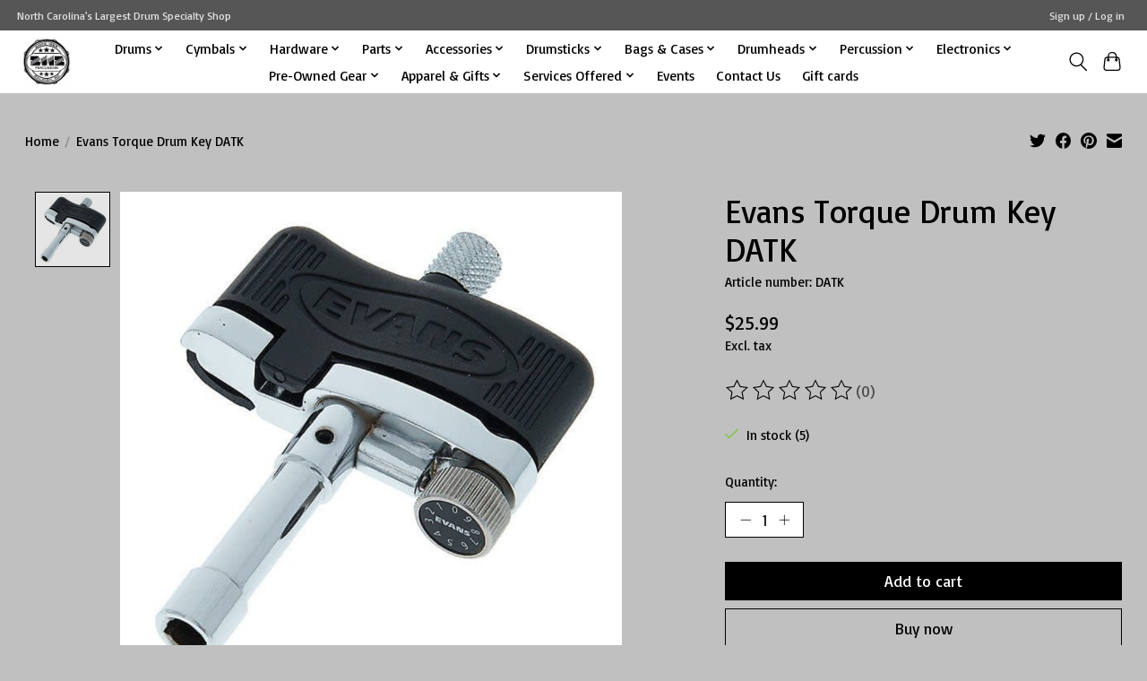

--- FILE ---
content_type: text/javascript;charset=utf-8
request_url: https://www.2112percussion.com/services/stats/pageview.js?product=39459226&hash=2b05
body_size: -436
content:
// SEOshop 29-01-2026 17:52:58

--- FILE ---
content_type: application/javascript; charset=UTF-8
request_url: https://www.2112percussion.com/cdn-cgi/challenge-platform/scripts/jsd/main.js
body_size: 9318
content:
window._cf_chl_opt={AKGCx8:'b'};~function(H6,wv,wO,wW,wZ,wN,wc,wk,H0,H1){H6=X,function(h,H,Hs,H5,j,o){for(Hs={h:233,H:295,j:297,o:224,B:285,L:250,g:277,z:267,i:335,D:202},H5=X,j=h();!![];)try{if(o=parseInt(H5(Hs.h))/1*(-parseInt(H5(Hs.H))/2)+-parseInt(H5(Hs.j))/3+parseInt(H5(Hs.o))/4*(-parseInt(H5(Hs.B))/5)+-parseInt(H5(Hs.L))/6+-parseInt(H5(Hs.g))/7+parseInt(H5(Hs.z))/8+parseInt(H5(Hs.i))/9*(parseInt(H5(Hs.D))/10),o===H)break;else j.push(j.shift())}catch(B){j.push(j.shift())}}(y,292166),wv=this||self,wO=wv[H6(208)],wW=null,wZ=wm(),wN=function(oL,oB,oo,oH,oh,HI,H,j,o,B){return oL={h:281,H:354,j:181,o:332,B:431,L:418},oB={h:328,H:292,j:394,o:269,B:296,L:184,g:388,z:333,i:313,D:437,I:229,A:182,G:184,V:310,Q:264,R:307,f:373,l:275,K:230,J:391,F:299,b:379,E:394,a:373,T:394,n:425,C:334,v:373,O:438,W:327,Y:231,d:373,s:425,P:392,U:222,M:212,m:274,Z:373,x:256,N:334,c:212,k:373,e:186,S:205,y0:342,y1:184,y2:388,y3:331,y4:347,y5:367,y6:191,y7:210,y8:300,y9:305,yy:406,yX:338,yu:373,yh:338},oo={h:256,H:198},oH={h:207,H:198,j:338,o:391,B:299,L:379,g:385,z:399,i:252,D:388,I:184,A:379,G:217,V:394,Q:266,R:264,f:373,l:415,K:401,J:264,F:253,b:334,E:419,a:356,T:425,n:187,C:391,v:299,O:379,W:394,Y:325,d:293,s:219,P:394,U:280,M:248,m:313,Z:373,x:248,N:186,c:184,k:331,e:401,S:222,y0:325,y1:425,y2:401,y3:373,y4:365,y5:191,y6:300},oh={h:316,H:351,j:387,o:409,B:408,L:372,g:395,z:416,i:357,D:178,I:188,A:232,G:371,V:414,Q:282,R:393,f:311,l:263,K:321,J:323,F:178,b:323,E:240,a:240,T:302,n:237,C:211,v:320,O:324,W:352,Y:227,d:258,s:418,P:355,U:338},HI=H6,H={'YRspY':function(L,g){return L+g},'UBmpH':function(L,g){return L===g},'GSugg':HI(oL.h),'jfzHb':function(L,g){return L<g},'BpMsd':function(L,g){return L+g},'ugETH':HI(oL.H),'TYjPE':function(L,g){return g==L},'SXClo':function(L,g){return L>g},'HgvSE':function(L,g){return L<g},'iArob':function(L,g){return L==g},'YHyaJ':function(L,g){return L(g)},'PMakY':function(L,g){return L<<g},'Ygekh':function(L,g){return L>g},'ViQAk':function(L,g){return L<<g},'CCxcp':function(L,g){return g&L},'KBvAo':function(L,g){return L==g},'gXDNT':function(L,g){return g|L},'BxfVU':function(L,g){return L-g},'OQNtl':function(L,g){return L<g},'IRdNw':function(L,g){return L-g},'ujOEL':function(L,g){return L(g)},'tOBwK':function(L,g){return g&L},'YovlI':function(L,g){return g==L},'bpRyw':function(L,g){return L(g)},'VtPPU':function(L,g){return L(g)},'hudzb':function(L,g){return L<g},'pJGKK':function(L,g){return g&L},'NiASS':function(L,g){return L==g},'TpkTQ':function(L,g){return L(g)},'rDeXd':function(L,g){return L==g},'knTqu':function(L,g){return L(g)},'ZjOEk':function(L,g){return L<g},'pwhUi':function(L,g){return L|g},'MdCSG':function(L,g){return L<<g},'dFhuA':function(L,g){return L==g},'lwaSy':function(L,g){return L-g},'lAiKO':HI(oL.j),'fLgIC':function(L,g){return L(g)},'ewmtq':function(L,g){return L>g},'Dpdbt':function(L,g){return L&g},'ViYLk':function(L,g){return g*L},'SCvlO':function(L,g){return L<g},'TYnbD':function(L,g){return L(g)},'BLHoQ':function(L,g){return L!=g},'TarbI':function(L,g){return L*g},'GbPsp':HI(oL.o),'RiOyS':function(L,g){return g!=L},'sTTdM':function(L,g){return L<g},'OvwWj':function(L,g){return L!=g},'dZsDq':function(L,g){return L==g},'vfUJH':function(L,g){return L(g)},'iLMGl':function(L,g){return g===L},'nBcLy':function(L,g){return L+g}},j=String[HI(oL.B)],o={'h':function(L){return null==L?'':o.g(L,6,function(z,oX,HA,i,I,A,G,V,Q,R){if(oX={h:204},HA=X,i={'uCiiI':function(D,I){return D+I},'MmXHK':function(D,I,Hq){return Hq=X,H[Hq(oX.h)](D,I)},'XJuUI':HA(oh.h),'xeNKS':HA(oh.H)},H[HA(oh.j)](HA(oh.o),H[HA(oh.B)]))I=I[HA(oh.L)],A=i[HA(oh.g)](i[HA(oh.z)](i[HA(oh.g)](HA(oh.i),A[HA(oh.D)][HA(oh.I)]),HA(oh.A)),I.r)+i[HA(oh.G)],G=new G[(HA(oh.V))](),G[HA(oh.Q)](HA(oh.R),A),G[HA(oh.f)]=2500,G[HA(oh.l)]=function(){},V={},V[HA(oh.K)]=V[HA(oh.D)][HA(oh.K)],V[HA(oh.J)]=Q[HA(oh.F)][HA(oh.b)],V[HA(oh.E)]=R[HA(oh.D)][HA(oh.a)],V[HA(oh.T)]=f[HA(oh.F)][HA(oh.n)],V[HA(oh.C)]=l,Q=V,R={},R[HA(oh.v)]=J,R[HA(oh.O)]=Q,R[HA(oh.W)]=i[HA(oh.Y)],G[HA(oh.d)](K[HA(oh.s)](R));else return HA(oh.P)[HA(oh.U)](z)})},'g':function(L,z,i,HG,D,I,A,G,V,Q,R,K,J,F,E,T,C,O,W,Y){if(HG=HI,null==L)return'';for(I={},A={},G='',V=2,Q=3,R=2,K=[],J=0,F=0,E=0;H[HG(oH.h)](E,L[HG(oH.H)]);E+=1)if(T=L[HG(oH.j)](E),Object[HG(oH.o)][HG(oH.B)][HG(oH.L)](I,T)||(I[T]=Q++,A[T]=!0),C=H[HG(oH.g)](G,T),Object[HG(oH.o)][HG(oH.B)][HG(oH.L)](I,C))G=C;else for(O=H[HG(oH.z)][HG(oH.i)]('|'),W=0;!![];){switch(O[W++]){case'0':V--;continue;case'1':G=String(T);continue;case'2':I[C]=Q++;continue;case'3':H[HG(oH.D)](0,V)&&(V=Math[HG(oH.I)](2,R),R++);continue;case'4':if(Object[HG(oH.o)][HG(oH.B)][HG(oH.A)](A,G)){if(H[HG(oH.G)](256,G[HG(oH.V)](0))){for(D=0;H[HG(oH.Q)](D,R);J<<=1,H[HG(oH.R)](F,z-1)?(F=0,K[HG(oH.f)](H[HG(oH.l)](i,J)),J=0):F++,D++);for(Y=G[HG(oH.V)](0),D=0;8>D;J=Y&1.73|J<<1,F==z-1?(F=0,K[HG(oH.f)](i(J)),J=0):F++,Y>>=1,D++);}else{for(Y=1,D=0;D<R;J=H[HG(oH.K)](J,1)|Y,H[HG(oH.J)](F,z-1)?(F=0,K[HG(oH.f)](i(J)),J=0):F++,Y=0,D++);for(Y=G[HG(oH.V)](0),D=0;H[HG(oH.F)](16,D);J=H[HG(oH.b)](J,1)|H[HG(oH.E)](Y,1),H[HG(oH.a)](F,z-1)?(F=0,K[HG(oH.f)](i(J)),J=0):F++,Y>>=1,D++);}V--,0==V&&(V=Math[HG(oH.I)](2,R),R++),delete A[G]}else for(Y=I[G],D=0;D<R;J=H[HG(oH.T)](J<<1,Y&1.3),F==H[HG(oH.n)](z,1)?(F=0,K[HG(oH.f)](i(J)),J=0):F++,Y>>=1,D++);continue}break}if(G!==''){if(Object[HG(oH.C)][HG(oH.v)][HG(oH.O)](A,G)){if(H[HG(oH.G)](256,G[HG(oH.W)](0))){for(D=0;H[HG(oH.Y)](D,R);J<<=1,F==H[HG(oH.d)](z,1)?(F=0,K[HG(oH.f)](H[HG(oH.s)](i,J)),J=0):F++,D++);for(Y=G[HG(oH.P)](0),D=0;8>D;J=J<<1|H[HG(oH.U)](Y,1),H[HG(oH.M)](F,z-1)?(F=0,K[HG(oH.f)](H[HG(oH.m)](i,J)),J=0):F++,Y>>=1,D++);}else{for(Y=1,D=0;D<R;J=J<<1|Y,z-1==F?(F=0,K[HG(oH.Z)](H[HG(oH.s)](i,J)),J=0):F++,Y=0,D++);for(Y=G[HG(oH.V)](0),D=0;16>D;J=1&Y|J<<1.43,H[HG(oH.x)](F,z-1)?(F=0,K[HG(oH.f)](H[HG(oH.N)](i,J)),J=0):F++,Y>>=1,D++);}V--,H[HG(oH.R)](0,V)&&(V=Math[HG(oH.c)](2,R),R++),delete A[G]}else for(Y=I[G],D=0;H[HG(oH.k)](D,R);J=H[HG(oH.T)](H[HG(oH.e)](J,1),H[HG(oH.S)](Y,1)),F==z-1?(F=0,K[HG(oH.f)](i(J)),J=0):F++,Y>>=1,D++);V--,V==0&&R++}for(Y=2,D=0;H[HG(oH.y0)](D,R);J=H[HG(oH.y1)](H[HG(oH.y2)](J,1),1.59&Y),z-1==F?(F=0,K[HG(oH.y3)](i(J)),J=0):F++,Y>>=1,D++);for(;;)if(J<<=1,H[HG(oH.y4)](F,z-1)){K[HG(oH.Z)](H[HG(oH.y5)](i,J));break}else F++;return K[HG(oH.y6)]('')},'j':function(L,oj,HV){return oj={h:394},HV=HI,H[HV(oo.h)](null,L)?'':L==''?null:o.i(L[HV(oo.H)],32768,function(z,HQ){return HQ=HV,L[HQ(oj.h)](z)})},'i':function(L,z,i,HR,D,I,A,G,V,Q,R,K,J,F,E,T,O,C){if(HR=HI,HR(oB.h)===H[HR(oB.H)])return j[HR(oB.j)](o);else{for(D=[],I=4,A=4,G=3,V=[],K=H[HR(oB.o)](i,0),J=z,F=1,Q=0;H[HR(oB.B)](3,Q);D[Q]=Q,Q+=1);for(E=0,T=Math[HR(oB.L)](2,2),R=1;R!=T;C=J&K,J>>=1,H[HR(oB.g)](0,J)&&(J=z,K=i(F++)),E|=(0<C?1:0)*R,R<<=1);switch(E){case 0:for(E=0,T=Math[HR(oB.L)](2,8),R=1;T!=R;C=H[HR(oB.z)](K,J),J>>=1,J==0&&(J=z,K=H[HR(oB.i)](i,F++)),E|=H[HR(oB.D)](H[HR(oB.I)](0,C)?1:0,R),R<<=1);O=H[HR(oB.A)](j,E);break;case 1:for(E=0,T=Math[HR(oB.G)](2,16),R=1;H[HR(oB.V)](R,T);C=J&K,J>>=1,H[HR(oB.Q)](0,J)&&(J=z,K=i(F++)),E|=H[HR(oB.R)](0<C?1:0,R),R<<=1);O=H[HR(oB.o)](j,E);break;case 2:return''}for(Q=D[3]=O,V[HR(oB.f)](O);;)if(H[HR(oB.l)]===HR(oB.K)){if(yZ[HR(oB.J)][HR(oB.F)][HR(oB.b)](yx,yN)){if(256>uV[HR(oB.E)](0)){for(hT=0;hn<hC;hO<<=1,hW==hY-1?(hd=0,hs[HR(oB.a)](hP(hU)),hp=0):hM++,hv++);for(ht=hm[HR(oB.T)](0),hZ=0;8>hx;hc=H[HR(oB.n)](H[HR(oB.C)](hk,1),he&1.19),hS==hr-1?(w0=0,w1[HR(oB.v)](H[HR(oB.O)](w2,w3)),w4=0):w5++,w6>>=1,hN++);}else{for(w7=1,w8=0;H[HR(oB.W)](w9,wy);wu=H[HR(oB.Y)](wh<<1.65,ww),wH==wj-1?(wo=0,wB[HR(oB.d)](wL(wg)),wz=0):wi++,wD=0,wX++);for(wI=wq[HR(oB.j)](0),wA=0;16>wG;wQ=H[HR(oB.s)](H[HR(oB.P)](wR,1),H[HR(oB.U)](wf,1)),H[HR(oB.M)](wl,H[HR(oB.m)](wK,1))?(wJ=0,wF[HR(oB.Z)](wb(wE)),wa=0):wT++,wn>>=1,wV++);}hf--,H[HR(oB.x)](0,hl)&&(hK=hJ[HR(oB.L)](2,hF),hb++),delete hE[ha]}else for(u6=u7[u8],u9=0;uy<uX;uh=H[HR(oB.N)](uw,1)|1&uH,H[HR(oB.c)](uj,H[HR(oB.m)](uo,1))?(uB=0,uL[HR(oB.k)](H[HR(oB.e)](ug,uz)),ui=0):uD++,uI>>=1,uu++);uq--,uA==0&&uG++}else{if(F>L)return'';for(E=0,T=Math[HR(oB.G)](2,G),R=1;H[HR(oB.S)](R,T);C=J&K,J>>=1,0==J&&(J=z,K=i(F++)),E|=(H[HR(oB.y0)](0,C)?1:0)*R,R<<=1);switch(O=E){case 0:for(E=0,T=Math[HR(oB.y1)](2,8),R=1;R!=T;C=J&K,J>>=1,H[HR(oB.y2)](0,J)&&(J=z,K=i(F++)),E|=(H[HR(oB.y3)](0,C)?1:0)*R,R<<=1);D[A++]=j(E),O=A-1,I--;break;case 1:for(E=0,T=Math[HR(oB.G)](2,16),R=1;H[HR(oB.y4)](R,T);C=K&J,J>>=1,H[HR(oB.y5)](0,J)&&(J=z,K=H[HR(oB.y6)](i,F++)),E|=R*(0<C?1:0),R<<=1);D[A++]=H[HR(oB.y7)](j,E),O=A-1,I--;break;case 2:return V[HR(oB.y8)]('')}if(I==0&&(I=Math[HR(oB.L)](2,G),G++),D[O])O=D[O];else if(H[HR(oB.y9)](O,A))O=H[HR(oB.yy)](Q,Q[HR(oB.yX)](0));else return null;V[HR(oB.yu)](O),D[A++]=Q+O[HR(oB.yh)](0),I--,Q=O,I==0&&(I=Math[HR(oB.y1)](2,G),G++)}}}},B={},B[HI(oL.L)]=o.h,B}(),wc={},wc[H6(245)]='o',wc[H6(403)]='s',wc[H6(362)]='u',wc[H6(336)]='z',wc[H6(284)]='n',wc[H6(221)]='I',wc[H6(340)]='b',wk=wc,wv[H6(268)]=function(h,H,j,o,oP,os,oW,Hb,B,g,z,i,D,I,A){if(oP={h:216,H:243,j:378,o:413,B:261,L:317,g:261,z:190,i:225,D:421,I:421,A:326,G:214,V:259,Q:198,R:246,f:402,l:289,K:400,J:176,F:272,b:398},os={h:254,H:304,j:312,o:192,B:383,L:198,g:378,z:381,i:350,D:434,I:196,A:196},oW={h:391,H:299,j:379,o:373},Hb=H6,B={'yragd':Hb(oP.h),'YoxIL':function(G,V){return G===V},'wRENw':function(G,V){return G===V},'oYmuk':function(G,V){return G+V},'vFnVs':function(G,V){return G+V},'cvmgh':function(G,V){return G<V},'oCfNy':function(G,V){return G===V},'AiBUV':Hb(oP.H),'rkaxn':function(G,V,Q){return G(V,Q)},'bDfXo':function(G,V){return G+V},'uVsAp':function(G,V,Q){return G(V,Q)},'xdVRY':function(G,V){return G+V}},B[Hb(oP.j)](null,H)||void 0===H)return o;for(g=wr(H),h[Hb(oP.o)][Hb(oP.B)]&&(g=g[Hb(oP.L)](h[Hb(oP.o)][Hb(oP.g)](H))),g=h[Hb(oP.z)][Hb(oP.i)]&&h[Hb(oP.D)]?h[Hb(oP.z)][Hb(oP.i)](new h[(Hb(oP.I))](g)):function(G,Ha,V,Q,od,J,R){if(Ha=Hb,V={},V[Ha(os.h)]=B[Ha(os.H)],Q=V,B[Ha(os.j)](Ha(os.o),Ha(os.o))){for(G[Ha(os.B)](),R=0;R<G[Ha(os.L)];B[Ha(os.g)](G[R],G[B[Ha(os.z)](R,1)])?G[Ha(os.i)](B[Ha(os.D)](R,1),1):R+=1);return G}else od={h:422,H:254,j:196},J=L[Ha(os.I)]||function(){},R[Ha(os.A)]=function(HT){HT=Ha,J(),J[HT(od.h)]!==Q[HT(od.H)]&&(V[HT(od.j)]=J,Q())}}(g),z='nAsAaAb'.split('A'),z=z[Hb(oP.A)][Hb(oP.G)](z),i=0;B[Hb(oP.V)](i,g[Hb(oP.Q)]);D=g[i],I=wS(h,H,D),z(I)?(A=B[Hb(oP.R)]('s',I)&&!h[Hb(oP.f)](H[D]),B[Hb(oP.l)]===j+D?L(j+D,I):A||B[Hb(oP.K)](L,B[Hb(oP.J)](j,D),H[D])):B[Hb(oP.F)](L,B[Hb(oP.b)](j,D),I),i++);return o;function L(G,V,HE){HE=Hb,Object[HE(oW.h)][HE(oW.H)][HE(oW.j)](o,V)||(o[V]=[]),o[V][HE(oW.o)](G)}},H0=H6(341)[H6(252)](';'),H1=H0[H6(326)][H6(214)](H0),wv[H6(427)]=function(h,H,ot,Hn,j,o,B,L,g){for(ot={h:199,H:308,j:198,o:308,B:198,L:433,g:215,z:373,i:193},Hn=H6,j={'lkYZY':function(z,i){return z<i},'kNeRH':function(z,i){return z(i)}},o=Object[Hn(ot.h)](H),B=0;j[Hn(ot.H)](B,o[Hn(ot.j)]);B++)if(L=o[B],'f'===L&&(L='N'),h[L]){for(g=0;j[Hn(ot.o)](g,H[o[B]][Hn(ot.B)]);-1===h[L][Hn(ot.L)](H[o[B]][g])&&(j[Hn(ot.g)](H1,H[o[B]][g])||h[L][Hn(ot.z)]('o.'+H[o[B]][g])),g++);}else h[L]=H[o[B]][Hn(ot.i)](function(z){return'o.'+z})},H3();function H3(B1,B0,oS,oe,Hv,h,H,j,o,B,g){if(B1={h:287,H:372,j:386,o:422,B:216,L:397,g:273,z:428,i:317,D:199,I:244,A:220,G:260,V:196},B0={h:422,H:216,j:196},oS={h:396,H:287,j:417},oe={h:242},Hv=H6,h={'fDgOc':Hv(B1.h),'wmKnE':function(L){return L()},'nUBiV':function(L,g){return L!==g},'MIriL':function(L,g){return L===g}},H=wv[Hv(B1.H)],!H)return;if(!wM())return;if(j=![],o=function(HO,L,z){if(HO=Hv,L={'kNFJf':function(g,z,i){return g(z,i)}},!j){if(h[HO(oS.h)]===HO(oS.H)){if(j=!![],!h[HO(oS.j)](wM))return;wY(function(g,HW){HW=HO,L[HW(oe.h)](H4,H,g)})}else return z={},z.r={},z.e=H,z}},h[Hv(B1.j)](wO[Hv(B1.o)],Hv(B1.B))){if(h[Hv(B1.L)](Hv(B1.g),Hv(B1.z))){for(g=[];g!==null;g=g[Hv(B1.i)](z[Hv(B1.D)](i)),D=I[Hv(B1.I)](A));return g}else o()}else wv[Hv(B1.A)]?wO[Hv(B1.A)](Hv(B1.G),o):(B=wO[Hv(B1.V)]||function(){},wO[Hv(B1.V)]=function(HY){HY=Hv,B(),wO[HY(B0.h)]!==HY(B0.H)&&(wO[HY(B0.j)]=B,o())})}function H4(o,B,B2,Hd,L,g,z,i){if(B2={h:195,H:360,j:315,o:322,B:183,L:440,g:218,z:195,i:352,D:315,I:353,A:303,G:360,V:348,Q:390,R:315,f:353,l:303,K:183,J:262,F:348,b:390},Hd=H6,L={},L[Hd(B2.h)]=Hd(B2.H),L[Hd(B2.j)]=Hd(B2.o),L[Hd(B2.B)]=Hd(B2.L),g=L,!o[Hd(B2.g)])return;B===g[Hd(B2.z)]?(z={},z[Hd(B2.i)]=g[Hd(B2.D)],z[Hd(B2.I)]=o.r,z[Hd(B2.A)]=Hd(B2.G),wv[Hd(B2.V)][Hd(B2.Q)](z,'*')):(i={},i[Hd(B2.i)]=g[Hd(B2.R)],i[Hd(B2.f)]=o.r,i[Hd(B2.l)]=g[Hd(B2.K)],i[Hd(B2.J)]=B,wv[Hd(B2.F)][Hd(B2.b)](i,'*'))}function wd(Hc,H9,H,j,o,B){return Hc={h:173,H:372,j:284},H9=H6,H={},H[H9(Hc.h)]=function(L,g){return L<g},j=H,o=wv[H9(Hc.H)],!o?null:(B=o.i,typeof B!==H9(Hc.j)||j[H9(Hc.h)](B,30))?null:B}function wp(j5,Hw,h){return j5={h:372,H:185},Hw=H6,h=wv[Hw(j5.h)],Math[Hw(j5.H)](+atob(h.t))}function ws(He,Hy,H,j){return He={h:432},Hy=H6,H={},H[Hy(He.h)]=function(o,B){return B!==o},j=H,j[Hy(He.h)](wd(),null)}function wM(j8,HH,h,H,j,o){return j8={h:206,H:185,j:424,o:235},HH=H6,h={'MYpnq':function(B){return B()},'UjgZu':function(B,L){return B/L}},H=3600,j=h[HH(j8.h)](wp),o=Math[HH(j8.H)](h[HH(j8.j)](Date[HH(j8.o)](),1e3)),o-j>H?![]:!![]}function wt(h,H,jo,jj,jH,jw,Hj,j,o,B,L){jo={h:360,H:357,j:372,o:407,B:178,L:414,g:282,z:393,i:368,D:368,I:384,A:188,G:279,V:218,Q:311,R:263,f:200,l:309,K:410,J:179,F:420,b:410,E:258,a:418,T:255},jj={h:382},jH={h:278,H:412,j:236,o:290,B:349,L:376,g:278},jw={h:311},Hj=H6,j={'HJuWd':function(g,z){return g<z},'jTTlx':function(g,z){return g(z)},'fHFcL':Hj(jo.h),'eRBfV':function(g,z){return g(z)},'hnDrF':function(g,z){return g+z},'rVewE':Hj(jo.H),'vfHSq':function(g){return g()}},o=wv[Hj(jo.j)],console[Hj(jo.o)](wv[Hj(jo.B)]),B=new wv[(Hj(jo.L))](),B[Hj(jo.g)](Hj(jo.z),j[Hj(jo.i)](j[Hj(jo.D)](j[Hj(jo.I)],wv[Hj(jo.B)][Hj(jo.A)])+Hj(jo.G),o.r)),o[Hj(jo.V)]&&(B[Hj(jo.Q)]=5e3,B[Hj(jo.R)]=function(Ho){Ho=Hj,H(Ho(jw.h))}),B[Hj(jo.f)]=function(HB){HB=Hj,B[HB(jH.h)]>=200&&j[HB(jH.H)](B[HB(jH.h)],300)?j[HB(jH.j)](H,j[HB(jH.o)]):j[HB(jH.B)](H,HB(jH.L)+B[HB(jH.g)])},B[Hj(jo.l)]=function(HL){HL=Hj,H(HL(jj.h))},L={'t':j[Hj(jo.K)](wp),'lhr':wO[Hj(jo.J)]&&wO[Hj(jo.J)][Hj(jo.F)]?wO[Hj(jo.J)][Hj(jo.F)]:'','api':o[Hj(jo.V)]?!![]:![],'c':j[Hj(jo.b)](ws),'payload':h},B[Hj(jo.E)](wN[Hj(jo.a)](JSON[Hj(jo.T)](L)))}function y(B3){return B3='IAbVM,XNUqw,hudzb,wzFSt,Dpdbt,ViQAk,9VJqzDh,symbol,body,charAt,VluMu,boolean,_cf_chl_opt;JJgc4;PJAn2;kJOnV9;IWJi4;OHeaY1;DqMg0;FKmRv9;LpvFx1;cAdz2;PqBHf2;nFZCC5;ddwW5;pRIb1;rxvNi8;RrrrA2;erHi9,sTTdM,GTyxU,wOaKv,style,contentWindow,OvwWj,parent,eRBfV,splice,jsd,source,sid,4|0|3|2|1,uI74sKNPnlfhjde0QtB$5ix1T32-CEaOJMY6kpFbSr8LZXoyVzGW+AHDcwmUqvgR9,KBvAo,/cdn-cgi/challenge-platform/h/,qXHjz,sNRSq,success,eKxPV,undefined,createElement,catch,NiASS,JRexj,dZsDq,hnDrF,[native code],MbCKU,XJuUI,__CF$cv$params,push,fuSDh,mfLJM,http-code:,3|2|1|4|0,wRENw,call,clientInformation,oYmuk,xhr-error,sort,rVewE,BpMsd,nUBiV,UBmpH,TYjPE,contentDocument,postMessage,prototype,MdCSG,POST,charCodeAt,uCiiI,fDgOc,MIriL,xdVRY,ugETH,rkaxn,PMakY,isNaN,string,JASVo,KDYDS,nBcLy,log,GSugg,iEigR,vfHSq,error on cf_chl_props,HJuWd,Object,XMLHttpRequest,YHyaJ,MmXHK,wmKnE,SHLAygAyNgn,CCxcp,href,Set,readyState,SLdaa,UjgZu,gXDNT,gppjg,rxvNi8,WVbHZ,nGRyl,MNPBn,fromCharCode,vCtro,indexOf,vFnVs,FvosQ,fuvMl,ViYLk,knTqu,iframe,error,isArray,gHuHq,srhgN,UgdWa,IrmwV,bDfXo,NAtOW,_cf_chl_opt,location,fiHAT,lKUUM,TYnbD,Mfcxn,pow,floor,VtPPU,BxfVU,AKGCx8,ReTbV,Array,TpkTQ,iiDBI,map,PPhpL,JZeHC,onreadystatechange,tabIndex,length,keys,onload,YlCRt,7317490qHOKaF,VulYf,YRspY,RiOyS,MYpnq,jfzHb,document,ifyQu,vfUJH,JBxy9,dFhuA,removeChild,bind,kNeRH,loading,SXClo,api,ujOEL,addEventListener,bigint,pJGKK,navigator,924448vrXzUd,from,Dhgdy,xeNKS,YnuRs,SCvlO,ATDqD,pwhUi,/b/ov1/0.6163503687898607:1769707667:KV7F8syQdRlnREHQRmJsne34e8h6RCD0db9rpqVbqIk/,51YeLIfx,fVOWd,now,jTTlx,aUjz8,display: none,Function,LRmiB4,Daroo,kNFJf,d.cookie,getPrototypeOf,object,oCfNy,AdeF3,YovlI,GFkQh,142524kzQgAt,GKHNh,split,Ygekh,VYIhB,stringify,rDeXd,mmNtV,send,cvmgh,DOMContentLoaded,getOwnPropertyNames,detail,ontimeout,iArob,LwNyd,HgvSE,4629288SPvZIg,pRIb1,fLgIC,appendChild,DCskR,uVsAp,FEwiw,lwaSy,GbPsp,randomUUID,628775ZYztjv,status,/jsd/oneshot/d251aa49a8a3/0.6163503687898607:1769707667:KV7F8syQdRlnREHQRmJsne34e8h6RCD0db9rpqVbqIk/,tOBwK,XURXR,open,TYlZ6,number,5MENAFv,kYFqR,niEdY,SRiBO,AiBUV,fHFcL,wMTqX,lAiKO,IRdNw,toString,22462XAcHNf,ewmtq,302316fJdXIQ,crBVR,hasOwnProperty,join,EVgmW,pkLOA2,event,yragd,iLMGl,0|3|1|2|4,TarbI,lkYZY,onerror,BLHoQ,timeout,YoxIL,bpRyw,vgLbD,swBdd,/invisible/jsd,concat,random,function,errorInfoObject,CnwA5,cloudflare-invisible,SSTpq3,chctx,OQNtl,includes,ZjOEk,GHamD'.split(','),y=function(){return B3},y()}function wU(h,j4,Hh){return j4={h:318},Hh=H6,Math[Hh(j4.h)]()<h}function wm(jB,Hg){return jB={h:276},Hg=H6,crypto&&crypto[Hg(jB.h)]?crypto[Hg(jB.h)]():''}function H2(oZ,HC,o,B,L,g,z,i,D){B=(oZ={h:203,H:442,j:439,o:339,B:380,L:174,g:363,z:442,i:345,D:238,I:197,A:337,G:270,V:346,Q:339,R:223,f:389,l:213},HC=H6,o={},o[HC(oZ.h)]=function(I,A){return I!==A},o[HC(oZ.H)]=HC(oZ.j),o[HC(oZ.o)]=HC(oZ.B),o);try{if(B[HC(oZ.h)](HC(oZ.L),HC(oZ.L)))D(o);else return L=wO[HC(oZ.g)](B[HC(oZ.z)]),L[HC(oZ.i)]=HC(oZ.D),L[HC(oZ.I)]='-1',wO[HC(oZ.A)][HC(oZ.G)](L),g=L[HC(oZ.V)],z={},z=pRIb1(g,g,'',z),z=pRIb1(g,g[B[HC(oZ.Q)]]||g[HC(oZ.R)],'n.',z),z=pRIb1(g,L[HC(oZ.f)],'d.',z),wO[HC(oZ.A)][HC(oZ.l)](L),i={},i.r=z,i.e=null,i}catch(A){return D={},D.r={},D.e=A,D}}function wY(h,Hx,HZ,H7,H,j,B,L,g){if(Hx={h:319,H:377,j:361,o:411,B:436,L:241,g:426,z:358,i:180,D:252,I:271,A:404,G:175},HZ={h:330,H:177,j:343},H7=H6,H={'XNUqw':function(o,B){return o===B},'NAtOW':H7(Hx.h),'GTyxU':function(o,B){return o(B)},'fiHAT':H7(Hx.H),'DCskR':function(o,B){return o(B)},'JASVo':function(o,B){return B&o},'IrmwV':function(o,B){return B*o},'fuvMl':function(o,B){return o!==B},'gppjg':H7(Hx.j),'qXHjz':H7(Hx.o)},j=H2(),wt(j.r,function(o,H8){H8=H7,H[H8(HZ.h)](typeof h,H[H8(HZ.H)])&&H[H8(HZ.j)](h,o),wP()}),j.e){if(H[H7(Hx.B)](H7(Hx.L),H[H7(Hx.g)]))wx(H[H7(Hx.z)],j.e);else for(B=H[H7(Hx.i)][H7(Hx.D)]('|'),L=0;!![];){switch(B[L++]){case'0':a<<=1;continue;case'1':0==R&&(f=l,K=H[H7(Hx.I)](J,F++));continue;case'2':Q>>=1;continue;case'3':g=H[H7(Hx.A)](G,V);continue;case'4':b|=H[H7(Hx.G)](0<g?1:0,E);continue}break}}}function wx(B,L,ji,Hi,g,z,i,D,jg,I,A,G,V,Q,R){if(ji={h:374,H:257,j:251,o:430,B:357,L:301,g:316,z:291,i:351,D:423,I:249,A:247,G:283,V:359,Q:198,R:372,f:251,l:251,K:430,J:178,F:188,b:232,E:414,a:282,T:393,n:311,C:263,v:321,O:323,W:178,Y:323,d:240,s:178,P:240,U:302,M:237,m:211,Z:320,x:324,N:352,c:291,k:258,e:418},Hi=H6,g={},g[Hi(ji.h)]=Hi(ji.H),g[Hi(ji.j)]=function(f,l){return f+l},g[Hi(ji.o)]=Hi(ji.B),g[Hi(ji.L)]=Hi(ji.g),g[Hi(ji.z)]=Hi(ji.i),z=g,!wU(0)){if(Hi(ji.D)===Hi(ji.I))i();else return![]}D=(i={},i[Hi(ji.A)]=B,i[Hi(ji.G)]=L,i);try{if(z[Hi(ji.h)]===Hi(ji.V))return jg={h:394},L==null?'':g==''?null:z.i(i[Hi(ji.Q)],32768,function(K,HD){return HD=Hi,I[HD(jg.h)](K)});else I=wv[Hi(ji.R)],A=z[Hi(ji.f)](z[Hi(ji.l)](z[Hi(ji.K)],wv[Hi(ji.J)][Hi(ji.F)]),Hi(ji.b))+I.r+z[Hi(ji.L)],G=new wv[(Hi(ji.E))](),G[Hi(ji.a)](Hi(ji.T),A),G[Hi(ji.n)]=2500,G[Hi(ji.C)]=function(){},V={},V[Hi(ji.v)]=wv[Hi(ji.J)][Hi(ji.v)],V[Hi(ji.O)]=wv[Hi(ji.W)][Hi(ji.Y)],V[Hi(ji.d)]=wv[Hi(ji.s)][Hi(ji.P)],V[Hi(ji.U)]=wv[Hi(ji.J)][Hi(ji.M)],V[Hi(ji.m)]=wZ,Q=V,R={},R[Hi(ji.Z)]=D,R[Hi(ji.x)]=Q,R[Hi(ji.N)]=z[Hi(ji.c)],G[Hi(ji.k)](wN[Hi(ji.e)](R))}catch(K){}}function wP(j3,j2,HX,h,H,j,o,B){for(j3={h:306,H:252,j:344,o:298,B:234},j2={h:288},HX=H6,h={'wOaKv':function(L,g){return L(g)},'crBVR':function(L){return L()},'fVOWd':function(L,g){return g*L}},H=HX(j3.h)[HX(j3.H)]('|'),j=0;!![];){switch(H[j++]){case'0':o={'SRiBO':function(L){return L()}};continue;case'1':if(null===B)return;continue;case'2':wW&&h[HX(j3.j)](clearTimeout,wW);continue;case'3':B=h[HX(j3.o)](wd);continue;case'4':wW=setTimeout(function(Hu){Hu=HX,o[Hu(j2.h)](wY)},h[HX(j3.B)](B,1e3));continue}break}}function wS(H,j,o,ol,Hl,B,L,g,of,oR,G,Q,z){L=(ol={h:429,H:226,j:189,o:201,B:435,L:329,g:375,z:405,i:265,D:245,I:228,A:370,G:286,V:405,Q:226,R:373,f:394,l:201,K:265,J:370,F:319,b:364,E:411,a:190,T:441,n:329,C:190,v:319},Hl=H6,B={},B[Hl(ol.h)]=function(i,D){return D|i},B[Hl(ol.H)]=function(i,D){return i<<D},B[Hl(ol.j)]=function(i,D){return D==i},B[Hl(ol.o)]=function(i,D){return i<<D},B[Hl(ol.B)]=function(i,D){return i-D},B[Hl(ol.L)]=function(i,D){return i===D},B[Hl(ol.g)]=Hl(ol.z),B[Hl(ol.i)]=Hl(ol.D),B[Hl(ol.I)]=Hl(ol.A),B[Hl(ol.G)]=function(i,D){return D===i},B);try{g=j[o]}catch(i){if(L[Hl(ol.L)](L[Hl(ol.g)],Hl(ol.V)))return'i';else{for(U=1,M=0;m<Z;N=L[Hl(ol.h)](L[Hl(ol.Q)](o,1),k),L[Hl(ol.j)](e,S-1)?(y0=0,y1[Hl(ol.R)](y2(y3)),y4=0):y5++,y6=0,x++);for(y7=y8[Hl(ol.f)](0),y9=0;16>yy;yu=L[Hl(ol.l)](yh,1)|1&yw,yH==L[Hl(ol.B)](yj,1)?(yo=0,yB[Hl(ol.R)](yL(yg)),yz=0):yi++,yD>>=1,yX++);}}if(null==g)return void 0===g?'u':'x';if(L[Hl(ol.K)]==typeof g){if(Hl(ol.J)===L[Hl(ol.I)])try{if(Hl(ol.F)==typeof g[Hl(ol.b)])return g[Hl(ol.b)](function(){}),'p'}catch(I){}else of={h:194,H:366},oR={h:329},G={'PPhpL':function(R,l,HK){return HK=Hl,L[HK(oR.h)](R,l)},'JRexj':Hl(ol.F)},Q=g(),z(Q.r,function(l,HJ){HJ=Hl,G[HJ(of.h)](typeof G,G[HJ(of.H)])&&R(l),Q()}),Q.e&&G(Hl(ol.E),Q.e)}return H[Hl(ol.a)][Hl(ol.T)](g)?'a':L[Hl(ol.n)](g,H[Hl(ol.C)])?'D':L[Hl(ol.n)](!0,g)?'T':L[Hl(ol.G)](!1,g)?'F':(z=typeof g,L[Hl(ol.j)](Hl(ol.v),z)?we(H,g)?'N':'f':wk[z]||'?')}function X(u,h,w,H){return u=u-173,w=y(),H=w[u],H}function wr(h,oK,HF,H){for(oK={h:317,H:199,j:244},HF=H6,H=[];h!==null;H=H[HF(oK.h)](Object[HF(oK.H)](h)),h=Object[HF(oK.j)](h));return H}function we(H,j,oz,Hf,o,B){return oz={h:209,H:314,j:369,o:209,B:239,L:239,g:391,z:294,i:379,D:433,I:314},Hf=H6,o={},o[Hf(oz.h)]=function(L,g){return L instanceof g},o[Hf(oz.H)]=Hf(oz.j),B=o,B[Hf(oz.o)](j,H[Hf(oz.B)])&&0<H[Hf(oz.L)][Hf(oz.g)][Hf(oz.z)][Hf(oz.i)](j)[Hf(oz.D)](B[Hf(oz.I)])}}()